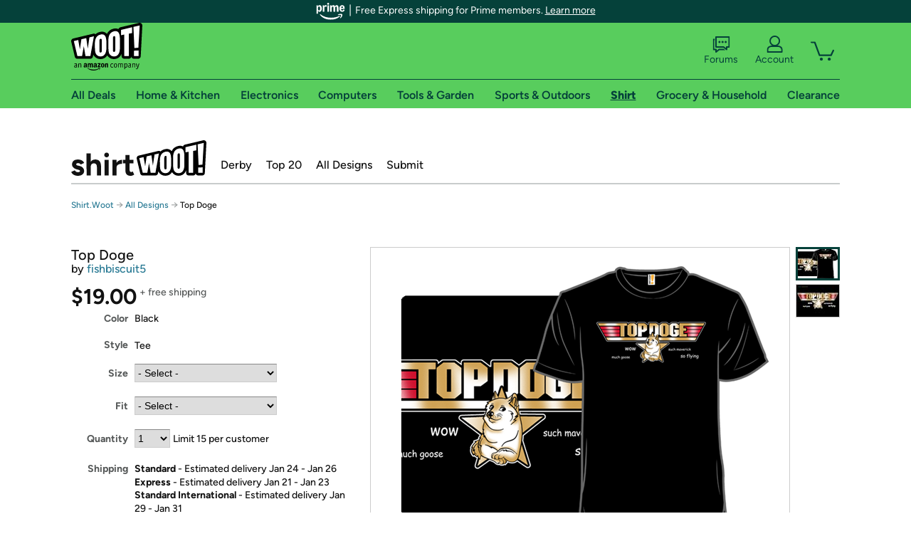

--- FILE ---
content_type: text/xml
request_url: https://sts.us-east-1.amazonaws.com/
body_size: 2042
content:
<AssumeRoleWithWebIdentityResponse xmlns="https://sts.amazonaws.com/doc/2011-06-15/">
  <AssumeRoleWithWebIdentityResult>
    <Audience>us-east-1:9d0ab28f-ed32-4a67-84b0-1a981cafd7fb</Audience>
    <AssumedRoleUser>
      <AssumedRoleId>AROAXUWV4ANCRI2ZNWFVN:cwr</AssumedRoleId>
      <Arn>arn:aws:sts::525508281157:assumed-role/RUM-Monitor-us-east-1-525508281157-0063818041461-Unauth/cwr</Arn>
    </AssumedRoleUser>
    <Provider>cognito-identity.amazonaws.com</Provider>
    <Credentials>
      <AccessKeyId>ASIAXUWV4ANCRBO5BQKA</AccessKeyId>
      <SecretAccessKey>oKuJhkaMD4k/Wkb7bO/BOkyjKkRptl5MTni+ipKg</SecretAccessKey>
      <SessionToken>IQoJb3JpZ2luX2VjEF4aCXVzLWVhc3QtMSJHMEUCIQDhu16G19huCbeZugc3HRzuPsIm5n40S3G4Z3o6E/3zvgIgeURvLaeIqEB3BT/U0t9/CkZqlVdg3LbuIvEwY3UjGs0qhgMIJhAAGgw1MjU1MDgyODExNTciDBmF7kE2iDMkV4EcJSrjAmKxJ9VuQRnZI+KUaaYt+4P1igw8c/[base64]/Kjep4nMPbVfSH5FWUD0ioUogNYQl+oLmm0ayMBuE1fHtfMFPsCnfue2dwQ5CNQhYGBLpy8AbJP51fHPK39uP910L5IAhS38zzCqqNlr8F+1Lf3PBLD7ypw0xdAtRsIvd6eRekngMzcEdUwMTm4u6EDQDuT/[base64]</SessionToken>
      <Expiration>2026-01-14T22:05:12Z</Expiration>
    </Credentials>
    <SubjectFromWebIdentityToken>us-east-1:7a5abc03-4510-cec1-1191-25df82718e7f</SubjectFromWebIdentityToken>
  </AssumeRoleWithWebIdentityResult>
  <ResponseMetadata>
    <RequestId>4a9b2f40-db1c-4904-a57f-1fd7ff67eaba</RequestId>
  </ResponseMetadata>
</AssumeRoleWithWebIdentityResponse>
